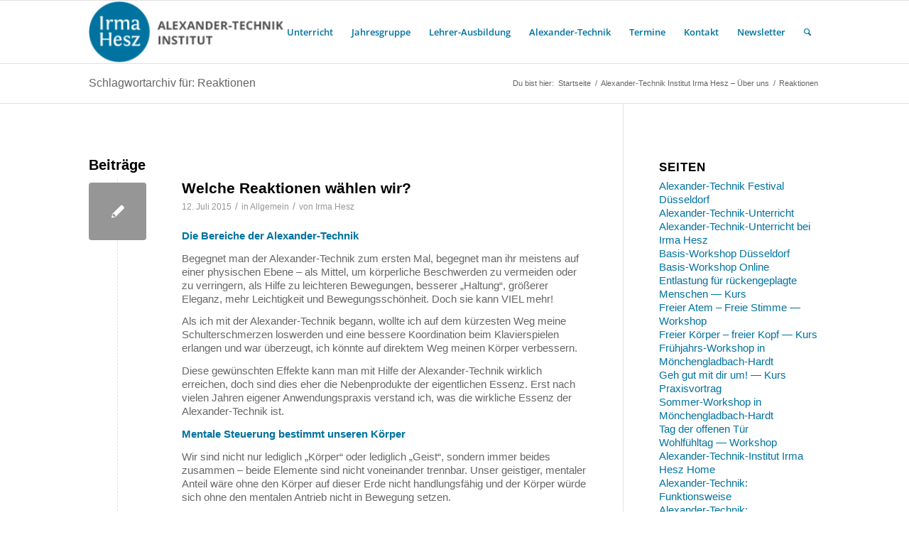

--- FILE ---
content_type: text/html; charset=UTF-8
request_url: https://alexander-technik.de/tag/reaktionen/
body_size: 11869
content:
<!DOCTYPE html>
<html lang="de" class="html_stretched responsive av-preloader-disabled  html_header_top html_logo_left html_main_nav_header html_menu_right html_slim html_header_sticky html_header_shrinking html_mobile_menu_phone html_header_searchicon html_content_align_center html_header_unstick_top_disabled html_header_stretch_disabled html_av-overlay-side html_av-overlay-side-classic html_av-submenu-noclone html_entry_id_1649 av-cookies-no-cookie-consent av-no-preview av-default-lightbox html_text_menu_active av-mobile-menu-switch-default">
<head>
<meta charset="UTF-8" />
<meta name="robots" content="noindex, follow" />


<!-- mobile setting -->
<meta name="viewport" content="width=device-width, initial-scale=1">

<!-- Scripts/CSS and wp_head hook -->
		<script type='text/javascript' id='bm-font-blocker-js-extra'>
            /* <![CDATA[ */
            var bmFontBlocker = {"root":"https:\/\/alexander-technik.de\/wp-json\/","replace_url":"alexander-technik.de\/wp-json\/bm\/gfonts\/google-font","block_gfonts":true};
            /* ]]> */
		</script>
		<script type='text/javascript' src='https://alexander-technik.de/wp-content/plugins/__bm-gfonts/assets/js/font-blocker.js' id='bm-font-blocker-js'></script>
		<title>Reaktionen &#8211; Alexandertechnik</title>
<meta name='robots' content='max-image-preview:large' />
<link rel="alternate" type="application/rss+xml" title="Alexandertechnik &raquo; Feed" href="https://alexander-technik.de/feed/" />
<link rel="alternate" type="application/rss+xml" title="Alexandertechnik &raquo; Kommentar-Feed" href="https://alexander-technik.de/comments/feed/" />
<link rel="alternate" type="application/rss+xml" title="Alexandertechnik &raquo; Reaktionen Schlagwort-Feed" href="https://alexander-technik.de/tag/reaktionen/feed/" />

<!-- google webfont font replacement -->

			<script type='text/javascript'>

				(function() {

					/*	check if webfonts are disabled by user setting via cookie - or user must opt in.	*/
					var html = document.getElementsByTagName('html')[0];
					var cookie_check = html.className.indexOf('av-cookies-needs-opt-in') >= 0 || html.className.indexOf('av-cookies-can-opt-out') >= 0;
					var allow_continue = true;
					var silent_accept_cookie = html.className.indexOf('av-cookies-user-silent-accept') >= 0;

					if( cookie_check && ! silent_accept_cookie )
					{
						if( ! document.cookie.match(/aviaCookieConsent/) || html.className.indexOf('av-cookies-session-refused') >= 0 )
						{
							allow_continue = false;
						}
						else
						{
							if( ! document.cookie.match(/aviaPrivacyRefuseCookiesHideBar/) )
							{
								allow_continue = false;
							}
							else if( ! document.cookie.match(/aviaPrivacyEssentialCookiesEnabled/) )
							{
								allow_continue = false;
							}
							else if( document.cookie.match(/aviaPrivacyGoogleWebfontsDisabled/) )
							{
								allow_continue = false;
							}
						}
					}

					if( allow_continue )
					{
						var f = document.createElement('link');

						f.type 	= 'text/css';
						f.rel 	= 'stylesheet';
						f.href 	= '//alexander-technik.de/wp-json/bm/gfonts/google-font/css?family=Open+Sans:400,600&display=auto';
						f.id 	= 'avia-google-webfont';

						document.getElementsByTagName('head')[0].appendChild(f);
					}
				})();

			</script>
			<script type="text/javascript">
window._wpemojiSettings = {"baseUrl":"https:\/\/s.w.org\/images\/core\/emoji\/14.0.0\/72x72\/","ext":".png","svgUrl":"https:\/\/s.w.org\/images\/core\/emoji\/14.0.0\/svg\/","svgExt":".svg","source":{"concatemoji":"https:\/\/alexander-technik.de\/wp-includes\/js\/wp-emoji-release.min.js?ver=9051806a01354c65dc8a7ec0d5b2d871"}};
/*! This file is auto-generated */
!function(e,a,t){var n,r,o,i=a.createElement("canvas"),p=i.getContext&&i.getContext("2d");function s(e,t){var a=String.fromCharCode,e=(p.clearRect(0,0,i.width,i.height),p.fillText(a.apply(this,e),0,0),i.toDataURL());return p.clearRect(0,0,i.width,i.height),p.fillText(a.apply(this,t),0,0),e===i.toDataURL()}function c(e){var t=a.createElement("script");t.src=e,t.defer=t.type="text/javascript",a.getElementsByTagName("head")[0].appendChild(t)}for(o=Array("flag","emoji"),t.supports={everything:!0,everythingExceptFlag:!0},r=0;r<o.length;r++)t.supports[o[r]]=function(e){if(p&&p.fillText)switch(p.textBaseline="top",p.font="600 32px Arial",e){case"flag":return s([127987,65039,8205,9895,65039],[127987,65039,8203,9895,65039])?!1:!s([55356,56826,55356,56819],[55356,56826,8203,55356,56819])&&!s([55356,57332,56128,56423,56128,56418,56128,56421,56128,56430,56128,56423,56128,56447],[55356,57332,8203,56128,56423,8203,56128,56418,8203,56128,56421,8203,56128,56430,8203,56128,56423,8203,56128,56447]);case"emoji":return!s([129777,127995,8205,129778,127999],[129777,127995,8203,129778,127999])}return!1}(o[r]),t.supports.everything=t.supports.everything&&t.supports[o[r]],"flag"!==o[r]&&(t.supports.everythingExceptFlag=t.supports.everythingExceptFlag&&t.supports[o[r]]);t.supports.everythingExceptFlag=t.supports.everythingExceptFlag&&!t.supports.flag,t.DOMReady=!1,t.readyCallback=function(){t.DOMReady=!0},t.supports.everything||(n=function(){t.readyCallback()},a.addEventListener?(a.addEventListener("DOMContentLoaded",n,!1),e.addEventListener("load",n,!1)):(e.attachEvent("onload",n),a.attachEvent("onreadystatechange",function(){"complete"===a.readyState&&t.readyCallback()})),(e=t.source||{}).concatemoji?c(e.concatemoji):e.wpemoji&&e.twemoji&&(c(e.twemoji),c(e.wpemoji)))}(window,document,window._wpemojiSettings);
</script>
<style type="text/css">
img.wp-smiley,
img.emoji {
	display: inline !important;
	border: none !important;
	box-shadow: none !important;
	height: 1em !important;
	width: 1em !important;
	margin: 0 0.07em !important;
	vertical-align: -0.1em !important;
	background: none !important;
	padding: 0 !important;
}
</style>
	<link rel='stylesheet' id='validate-engine-css-css' href='https://alexander-technik.de/wp-content/plugins/wysija-newsletters/css/validationEngine.jquery.css?ver=2.22' type='text/css' media='all' />
<link rel='stylesheet' id='wp-block-library-css' href='https://alexander-technik.de/wp-includes/css/dist/block-library/style.min.css?ver=9051806a01354c65dc8a7ec0d5b2d871' type='text/css' media='all' />
<style id='global-styles-inline-css' type='text/css'>
body{--wp--preset--color--black: #000000;--wp--preset--color--cyan-bluish-gray: #abb8c3;--wp--preset--color--white: #ffffff;--wp--preset--color--pale-pink: #f78da7;--wp--preset--color--vivid-red: #cf2e2e;--wp--preset--color--luminous-vivid-orange: #ff6900;--wp--preset--color--luminous-vivid-amber: #fcb900;--wp--preset--color--light-green-cyan: #7bdcb5;--wp--preset--color--vivid-green-cyan: #00d084;--wp--preset--color--pale-cyan-blue: #8ed1fc;--wp--preset--color--vivid-cyan-blue: #0693e3;--wp--preset--color--vivid-purple: #9b51e0;--wp--preset--color--metallic-red: #b02b2c;--wp--preset--color--maximum-yellow-red: #edae44;--wp--preset--color--yellow-sun: #eeee22;--wp--preset--color--palm-leaf: #83a846;--wp--preset--color--aero: #7bb0e7;--wp--preset--color--old-lavender: #745f7e;--wp--preset--color--steel-teal: #5f8789;--wp--preset--color--raspberry-pink: #d65799;--wp--preset--color--medium-turquoise: #4ecac2;--wp--preset--gradient--vivid-cyan-blue-to-vivid-purple: linear-gradient(135deg,rgba(6,147,227,1) 0%,rgb(155,81,224) 100%);--wp--preset--gradient--light-green-cyan-to-vivid-green-cyan: linear-gradient(135deg,rgb(122,220,180) 0%,rgb(0,208,130) 100%);--wp--preset--gradient--luminous-vivid-amber-to-luminous-vivid-orange: linear-gradient(135deg,rgba(252,185,0,1) 0%,rgba(255,105,0,1) 100%);--wp--preset--gradient--luminous-vivid-orange-to-vivid-red: linear-gradient(135deg,rgba(255,105,0,1) 0%,rgb(207,46,46) 100%);--wp--preset--gradient--very-light-gray-to-cyan-bluish-gray: linear-gradient(135deg,rgb(238,238,238) 0%,rgb(169,184,195) 100%);--wp--preset--gradient--cool-to-warm-spectrum: linear-gradient(135deg,rgb(74,234,220) 0%,rgb(151,120,209) 20%,rgb(207,42,186) 40%,rgb(238,44,130) 60%,rgb(251,105,98) 80%,rgb(254,248,76) 100%);--wp--preset--gradient--blush-light-purple: linear-gradient(135deg,rgb(255,206,236) 0%,rgb(152,150,240) 100%);--wp--preset--gradient--blush-bordeaux: linear-gradient(135deg,rgb(254,205,165) 0%,rgb(254,45,45) 50%,rgb(107,0,62) 100%);--wp--preset--gradient--luminous-dusk: linear-gradient(135deg,rgb(255,203,112) 0%,rgb(199,81,192) 50%,rgb(65,88,208) 100%);--wp--preset--gradient--pale-ocean: linear-gradient(135deg,rgb(255,245,203) 0%,rgb(182,227,212) 50%,rgb(51,167,181) 100%);--wp--preset--gradient--electric-grass: linear-gradient(135deg,rgb(202,248,128) 0%,rgb(113,206,126) 100%);--wp--preset--gradient--midnight: linear-gradient(135deg,rgb(2,3,129) 0%,rgb(40,116,252) 100%);--wp--preset--duotone--dark-grayscale: url('#wp-duotone-dark-grayscale');--wp--preset--duotone--grayscale: url('#wp-duotone-grayscale');--wp--preset--duotone--purple-yellow: url('#wp-duotone-purple-yellow');--wp--preset--duotone--blue-red: url('#wp-duotone-blue-red');--wp--preset--duotone--midnight: url('#wp-duotone-midnight');--wp--preset--duotone--magenta-yellow: url('#wp-duotone-magenta-yellow');--wp--preset--duotone--purple-green: url('#wp-duotone-purple-green');--wp--preset--duotone--blue-orange: url('#wp-duotone-blue-orange');--wp--preset--font-size--small: 1rem;--wp--preset--font-size--medium: 1.125rem;--wp--preset--font-size--large: 1.75rem;--wp--preset--font-size--x-large: clamp(1.75rem, 3vw, 2.25rem);--wp--preset--spacing--20: 0.44rem;--wp--preset--spacing--30: 0.67rem;--wp--preset--spacing--40: 1rem;--wp--preset--spacing--50: 1.5rem;--wp--preset--spacing--60: 2.25rem;--wp--preset--spacing--70: 3.38rem;--wp--preset--spacing--80: 5.06rem;}body { margin: 0;--wp--style--global--content-size: 800px;--wp--style--global--wide-size: 1130px; }.wp-site-blocks > .alignleft { float: left; margin-right: 2em; }.wp-site-blocks > .alignright { float: right; margin-left: 2em; }.wp-site-blocks > .aligncenter { justify-content: center; margin-left: auto; margin-right: auto; }:where(.is-layout-flex){gap: 0.5em;}body .is-layout-flow > .alignleft{float: left;margin-inline-start: 0;margin-inline-end: 2em;}body .is-layout-flow > .alignright{float: right;margin-inline-start: 2em;margin-inline-end: 0;}body .is-layout-flow > .aligncenter{margin-left: auto !important;margin-right: auto !important;}body .is-layout-constrained > .alignleft{float: left;margin-inline-start: 0;margin-inline-end: 2em;}body .is-layout-constrained > .alignright{float: right;margin-inline-start: 2em;margin-inline-end: 0;}body .is-layout-constrained > .aligncenter{margin-left: auto !important;margin-right: auto !important;}body .is-layout-constrained > :where(:not(.alignleft):not(.alignright):not(.alignfull)){max-width: var(--wp--style--global--content-size);margin-left: auto !important;margin-right: auto !important;}body .is-layout-constrained > .alignwide{max-width: var(--wp--style--global--wide-size);}body .is-layout-flex{display: flex;}body .is-layout-flex{flex-wrap: wrap;align-items: center;}body .is-layout-flex > *{margin: 0;}body{padding-top: 0px;padding-right: 0px;padding-bottom: 0px;padding-left: 0px;}a:where(:not(.wp-element-button)){text-decoration: underline;}.wp-element-button, .wp-block-button__link{background-color: #32373c;border-width: 0;color: #fff;font-family: inherit;font-size: inherit;line-height: inherit;padding: calc(0.667em + 2px) calc(1.333em + 2px);text-decoration: none;}.has-black-color{color: var(--wp--preset--color--black) !important;}.has-cyan-bluish-gray-color{color: var(--wp--preset--color--cyan-bluish-gray) !important;}.has-white-color{color: var(--wp--preset--color--white) !important;}.has-pale-pink-color{color: var(--wp--preset--color--pale-pink) !important;}.has-vivid-red-color{color: var(--wp--preset--color--vivid-red) !important;}.has-luminous-vivid-orange-color{color: var(--wp--preset--color--luminous-vivid-orange) !important;}.has-luminous-vivid-amber-color{color: var(--wp--preset--color--luminous-vivid-amber) !important;}.has-light-green-cyan-color{color: var(--wp--preset--color--light-green-cyan) !important;}.has-vivid-green-cyan-color{color: var(--wp--preset--color--vivid-green-cyan) !important;}.has-pale-cyan-blue-color{color: var(--wp--preset--color--pale-cyan-blue) !important;}.has-vivid-cyan-blue-color{color: var(--wp--preset--color--vivid-cyan-blue) !important;}.has-vivid-purple-color{color: var(--wp--preset--color--vivid-purple) !important;}.has-metallic-red-color{color: var(--wp--preset--color--metallic-red) !important;}.has-maximum-yellow-red-color{color: var(--wp--preset--color--maximum-yellow-red) !important;}.has-yellow-sun-color{color: var(--wp--preset--color--yellow-sun) !important;}.has-palm-leaf-color{color: var(--wp--preset--color--palm-leaf) !important;}.has-aero-color{color: var(--wp--preset--color--aero) !important;}.has-old-lavender-color{color: var(--wp--preset--color--old-lavender) !important;}.has-steel-teal-color{color: var(--wp--preset--color--steel-teal) !important;}.has-raspberry-pink-color{color: var(--wp--preset--color--raspberry-pink) !important;}.has-medium-turquoise-color{color: var(--wp--preset--color--medium-turquoise) !important;}.has-black-background-color{background-color: var(--wp--preset--color--black) !important;}.has-cyan-bluish-gray-background-color{background-color: var(--wp--preset--color--cyan-bluish-gray) !important;}.has-white-background-color{background-color: var(--wp--preset--color--white) !important;}.has-pale-pink-background-color{background-color: var(--wp--preset--color--pale-pink) !important;}.has-vivid-red-background-color{background-color: var(--wp--preset--color--vivid-red) !important;}.has-luminous-vivid-orange-background-color{background-color: var(--wp--preset--color--luminous-vivid-orange) !important;}.has-luminous-vivid-amber-background-color{background-color: var(--wp--preset--color--luminous-vivid-amber) !important;}.has-light-green-cyan-background-color{background-color: var(--wp--preset--color--light-green-cyan) !important;}.has-vivid-green-cyan-background-color{background-color: var(--wp--preset--color--vivid-green-cyan) !important;}.has-pale-cyan-blue-background-color{background-color: var(--wp--preset--color--pale-cyan-blue) !important;}.has-vivid-cyan-blue-background-color{background-color: var(--wp--preset--color--vivid-cyan-blue) !important;}.has-vivid-purple-background-color{background-color: var(--wp--preset--color--vivid-purple) !important;}.has-metallic-red-background-color{background-color: var(--wp--preset--color--metallic-red) !important;}.has-maximum-yellow-red-background-color{background-color: var(--wp--preset--color--maximum-yellow-red) !important;}.has-yellow-sun-background-color{background-color: var(--wp--preset--color--yellow-sun) !important;}.has-palm-leaf-background-color{background-color: var(--wp--preset--color--palm-leaf) !important;}.has-aero-background-color{background-color: var(--wp--preset--color--aero) !important;}.has-old-lavender-background-color{background-color: var(--wp--preset--color--old-lavender) !important;}.has-steel-teal-background-color{background-color: var(--wp--preset--color--steel-teal) !important;}.has-raspberry-pink-background-color{background-color: var(--wp--preset--color--raspberry-pink) !important;}.has-medium-turquoise-background-color{background-color: var(--wp--preset--color--medium-turquoise) !important;}.has-black-border-color{border-color: var(--wp--preset--color--black) !important;}.has-cyan-bluish-gray-border-color{border-color: var(--wp--preset--color--cyan-bluish-gray) !important;}.has-white-border-color{border-color: var(--wp--preset--color--white) !important;}.has-pale-pink-border-color{border-color: var(--wp--preset--color--pale-pink) !important;}.has-vivid-red-border-color{border-color: var(--wp--preset--color--vivid-red) !important;}.has-luminous-vivid-orange-border-color{border-color: var(--wp--preset--color--luminous-vivid-orange) !important;}.has-luminous-vivid-amber-border-color{border-color: var(--wp--preset--color--luminous-vivid-amber) !important;}.has-light-green-cyan-border-color{border-color: var(--wp--preset--color--light-green-cyan) !important;}.has-vivid-green-cyan-border-color{border-color: var(--wp--preset--color--vivid-green-cyan) !important;}.has-pale-cyan-blue-border-color{border-color: var(--wp--preset--color--pale-cyan-blue) !important;}.has-vivid-cyan-blue-border-color{border-color: var(--wp--preset--color--vivid-cyan-blue) !important;}.has-vivid-purple-border-color{border-color: var(--wp--preset--color--vivid-purple) !important;}.has-metallic-red-border-color{border-color: var(--wp--preset--color--metallic-red) !important;}.has-maximum-yellow-red-border-color{border-color: var(--wp--preset--color--maximum-yellow-red) !important;}.has-yellow-sun-border-color{border-color: var(--wp--preset--color--yellow-sun) !important;}.has-palm-leaf-border-color{border-color: var(--wp--preset--color--palm-leaf) !important;}.has-aero-border-color{border-color: var(--wp--preset--color--aero) !important;}.has-old-lavender-border-color{border-color: var(--wp--preset--color--old-lavender) !important;}.has-steel-teal-border-color{border-color: var(--wp--preset--color--steel-teal) !important;}.has-raspberry-pink-border-color{border-color: var(--wp--preset--color--raspberry-pink) !important;}.has-medium-turquoise-border-color{border-color: var(--wp--preset--color--medium-turquoise) !important;}.has-vivid-cyan-blue-to-vivid-purple-gradient-background{background: var(--wp--preset--gradient--vivid-cyan-blue-to-vivid-purple) !important;}.has-light-green-cyan-to-vivid-green-cyan-gradient-background{background: var(--wp--preset--gradient--light-green-cyan-to-vivid-green-cyan) !important;}.has-luminous-vivid-amber-to-luminous-vivid-orange-gradient-background{background: var(--wp--preset--gradient--luminous-vivid-amber-to-luminous-vivid-orange) !important;}.has-luminous-vivid-orange-to-vivid-red-gradient-background{background: var(--wp--preset--gradient--luminous-vivid-orange-to-vivid-red) !important;}.has-very-light-gray-to-cyan-bluish-gray-gradient-background{background: var(--wp--preset--gradient--very-light-gray-to-cyan-bluish-gray) !important;}.has-cool-to-warm-spectrum-gradient-background{background: var(--wp--preset--gradient--cool-to-warm-spectrum) !important;}.has-blush-light-purple-gradient-background{background: var(--wp--preset--gradient--blush-light-purple) !important;}.has-blush-bordeaux-gradient-background{background: var(--wp--preset--gradient--blush-bordeaux) !important;}.has-luminous-dusk-gradient-background{background: var(--wp--preset--gradient--luminous-dusk) !important;}.has-pale-ocean-gradient-background{background: var(--wp--preset--gradient--pale-ocean) !important;}.has-electric-grass-gradient-background{background: var(--wp--preset--gradient--electric-grass) !important;}.has-midnight-gradient-background{background: var(--wp--preset--gradient--midnight) !important;}.has-small-font-size{font-size: var(--wp--preset--font-size--small) !important;}.has-medium-font-size{font-size: var(--wp--preset--font-size--medium) !important;}.has-large-font-size{font-size: var(--wp--preset--font-size--large) !important;}.has-x-large-font-size{font-size: var(--wp--preset--font-size--x-large) !important;}
.wp-block-navigation a:where(:not(.wp-element-button)){color: inherit;}
:where(.wp-block-columns.is-layout-flex){gap: 2em;}
.wp-block-pullquote{font-size: 1.5em;line-height: 1.6;}
</style>
<link rel='stylesheet' id='avia-merged-styles-css' href='https://alexander-technik.de/wp-content/uploads/dynamic_avia/avia-merged-styles-aa79c9063bb7f04a73c0206a87a48400---637bccd05257b.css' type='text/css' media='all' />
<script type='text/javascript' src='https://alexander-technik.de/wp-includes/js/jquery/jquery.min.js?ver=3.6.1' id='jquery-core-js'></script>
<script type='text/javascript' src='https://alexander-technik.de/wp-includes/js/jquery/jquery-migrate.min.js?ver=3.3.2' id='jquery-migrate-js'></script>
<link rel="https://api.w.org/" href="https://alexander-technik.de/wp-json/" /><link rel="alternate" type="application/json" href="https://alexander-technik.de/wp-json/wp/v2/tags/139" /><link rel="EditURI" type="application/rsd+xml" title="RSD" href="https://alexander-technik.de/xmlrpc.php?rsd" />
<link rel="wlwmanifest" type="application/wlwmanifest+xml" href="https://alexander-technik.de/wp-includes/wlwmanifest.xml" />

<link rel="profile" href="http://gmpg.org/xfn/11" />
<link rel="alternate" type="application/rss+xml" title="Alexandertechnik RSS2 Feed" href="https://alexander-technik.de/feed/" />
<link rel="pingback" href="https://alexander-technik.de/xmlrpc.php" />
<!--[if lt IE 9]><script src="https://alexander-technik.de/wp-content/themes/enfold/js/html5shiv.js"></script><![endif]-->


<!-- To speed up the rendering and to display the site as fast as possible to the user we include some styles and scripts for above the fold content inline -->
<script type="text/javascript">"use strict";var avia_is_mobile=!1;/Android|webOS|iPhone|iPad|iPod|BlackBerry|IEMobile|Opera Mini/i.test(navigator.userAgent)&&"ontouchstart"in document.documentElement?(avia_is_mobile=!0,document.documentElement.className+=" avia_mobile "):document.documentElement.className+=" avia_desktop ",document.documentElement.className+=" js_active ",function(){var e=["-webkit-","-moz-","-ms-",""],t="",n=!1,o=!1;for(var a in e)e[a]+"transform"in document.documentElement.style&&(n=!0,t=e[a]+"transform"),e[a]+"perspective"in document.documentElement.style&&(o=!0);n&&(document.documentElement.className+=" avia_transform "),o&&(document.documentElement.className+=" avia_transform3d "),"function"==typeof document.getElementsByClassName&&"function"==typeof document.documentElement.getBoundingClientRect&&0==avia_is_mobile&&t&&window.innerHeight>0&&setTimeout(function(){var e=0,n={},o=0,a=document.getElementsByClassName("av-parallax"),m=window.pageYOffset||document.documentElement.scrollTop;for(e=0;e<a.length;e++)a[e].style.top="0px",n=a[e].getBoundingClientRect(),o=Math.ceil(.3*(window.innerHeight+m-n.top)),a[e].style[t]="translate(0px, "+o+"px)",a[e].style.top="auto",a[e].className+=" enabled-parallax "},50)}();</script><style type='text/css'>
@font-face {font-family: 'entypo-fontello'; font-weight: normal; font-style: normal; font-display: auto;
src: url('https://alexander-technik.de/wp-content/themes/enfold/config-templatebuilder/avia-template-builder/assets/fonts/entypo-fontello.woff2') format('woff2'),
url('https://alexander-technik.de/wp-content/themes/enfold/config-templatebuilder/avia-template-builder/assets/fonts/entypo-fontello.woff') format('woff'),
url('https://alexander-technik.de/wp-content/themes/enfold/config-templatebuilder/avia-template-builder/assets/fonts/entypo-fontello.ttf') format('truetype'),
url('https://alexander-technik.de/wp-content/themes/enfold/config-templatebuilder/avia-template-builder/assets/fonts/entypo-fontello.svg#entypo-fontello') format('svg'),
url('https://alexander-technik.de/wp-content/themes/enfold/config-templatebuilder/avia-template-builder/assets/fonts/entypo-fontello.eot'),
url('https://alexander-technik.de/wp-content/themes/enfold/config-templatebuilder/avia-template-builder/assets/fonts/entypo-fontello.eot?#iefix') format('embedded-opentype');
} #top .avia-font-entypo-fontello, body .avia-font-entypo-fontello, html body [data-av_iconfont='entypo-fontello']:before{ font-family: 'entypo-fontello'; }
</style>

<!--
Debugging Info for Theme support: 

Theme: Enfold
Version: 5.2.1
Installed: enfold
AviaFramework Version: 5.2
AviaBuilder Version: 5.2
aviaElementManager Version: 1.0.1
ML:256-PU:39-PLA:12
WP:6.1.9
Compress: CSS:all theme files - JS:all theme files
Updates: disabled
PLAu:11
-->
</head>

<body id="top" class="archive tag tag-reaktionen tag-139 stretched rtl_columns av-curtain-numeric helvetica neue-websave helvetica_neue  avia-responsive-images-support" itemscope="itemscope" itemtype="https://schema.org/WebPage" >

	<svg xmlns="http://www.w3.org/2000/svg" viewBox="0 0 0 0" width="0" height="0" focusable="false" role="none" style="visibility: hidden; position: absolute; left: -9999px; overflow: hidden;" ><defs><filter id="wp-duotone-dark-grayscale"><feColorMatrix color-interpolation-filters="sRGB" type="matrix" values=" .299 .587 .114 0 0 .299 .587 .114 0 0 .299 .587 .114 0 0 .299 .587 .114 0 0 " /><feComponentTransfer color-interpolation-filters="sRGB" ><feFuncR type="table" tableValues="0 0.49803921568627" /><feFuncG type="table" tableValues="0 0.49803921568627" /><feFuncB type="table" tableValues="0 0.49803921568627" /><feFuncA type="table" tableValues="1 1" /></feComponentTransfer><feComposite in2="SourceGraphic" operator="in" /></filter></defs></svg><svg xmlns="http://www.w3.org/2000/svg" viewBox="0 0 0 0" width="0" height="0" focusable="false" role="none" style="visibility: hidden; position: absolute; left: -9999px; overflow: hidden;" ><defs><filter id="wp-duotone-grayscale"><feColorMatrix color-interpolation-filters="sRGB" type="matrix" values=" .299 .587 .114 0 0 .299 .587 .114 0 0 .299 .587 .114 0 0 .299 .587 .114 0 0 " /><feComponentTransfer color-interpolation-filters="sRGB" ><feFuncR type="table" tableValues="0 1" /><feFuncG type="table" tableValues="0 1" /><feFuncB type="table" tableValues="0 1" /><feFuncA type="table" tableValues="1 1" /></feComponentTransfer><feComposite in2="SourceGraphic" operator="in" /></filter></defs></svg><svg xmlns="http://www.w3.org/2000/svg" viewBox="0 0 0 0" width="0" height="0" focusable="false" role="none" style="visibility: hidden; position: absolute; left: -9999px; overflow: hidden;" ><defs><filter id="wp-duotone-purple-yellow"><feColorMatrix color-interpolation-filters="sRGB" type="matrix" values=" .299 .587 .114 0 0 .299 .587 .114 0 0 .299 .587 .114 0 0 .299 .587 .114 0 0 " /><feComponentTransfer color-interpolation-filters="sRGB" ><feFuncR type="table" tableValues="0.54901960784314 0.98823529411765" /><feFuncG type="table" tableValues="0 1" /><feFuncB type="table" tableValues="0.71764705882353 0.25490196078431" /><feFuncA type="table" tableValues="1 1" /></feComponentTransfer><feComposite in2="SourceGraphic" operator="in" /></filter></defs></svg><svg xmlns="http://www.w3.org/2000/svg" viewBox="0 0 0 0" width="0" height="0" focusable="false" role="none" style="visibility: hidden; position: absolute; left: -9999px; overflow: hidden;" ><defs><filter id="wp-duotone-blue-red"><feColorMatrix color-interpolation-filters="sRGB" type="matrix" values=" .299 .587 .114 0 0 .299 .587 .114 0 0 .299 .587 .114 0 0 .299 .587 .114 0 0 " /><feComponentTransfer color-interpolation-filters="sRGB" ><feFuncR type="table" tableValues="0 1" /><feFuncG type="table" tableValues="0 0.27843137254902" /><feFuncB type="table" tableValues="0.5921568627451 0.27843137254902" /><feFuncA type="table" tableValues="1 1" /></feComponentTransfer><feComposite in2="SourceGraphic" operator="in" /></filter></defs></svg><svg xmlns="http://www.w3.org/2000/svg" viewBox="0 0 0 0" width="0" height="0" focusable="false" role="none" style="visibility: hidden; position: absolute; left: -9999px; overflow: hidden;" ><defs><filter id="wp-duotone-midnight"><feColorMatrix color-interpolation-filters="sRGB" type="matrix" values=" .299 .587 .114 0 0 .299 .587 .114 0 0 .299 .587 .114 0 0 .299 .587 .114 0 0 " /><feComponentTransfer color-interpolation-filters="sRGB" ><feFuncR type="table" tableValues="0 0" /><feFuncG type="table" tableValues="0 0.64705882352941" /><feFuncB type="table" tableValues="0 1" /><feFuncA type="table" tableValues="1 1" /></feComponentTransfer><feComposite in2="SourceGraphic" operator="in" /></filter></defs></svg><svg xmlns="http://www.w3.org/2000/svg" viewBox="0 0 0 0" width="0" height="0" focusable="false" role="none" style="visibility: hidden; position: absolute; left: -9999px; overflow: hidden;" ><defs><filter id="wp-duotone-magenta-yellow"><feColorMatrix color-interpolation-filters="sRGB" type="matrix" values=" .299 .587 .114 0 0 .299 .587 .114 0 0 .299 .587 .114 0 0 .299 .587 .114 0 0 " /><feComponentTransfer color-interpolation-filters="sRGB" ><feFuncR type="table" tableValues="0.78039215686275 1" /><feFuncG type="table" tableValues="0 0.94901960784314" /><feFuncB type="table" tableValues="0.35294117647059 0.47058823529412" /><feFuncA type="table" tableValues="1 1" /></feComponentTransfer><feComposite in2="SourceGraphic" operator="in" /></filter></defs></svg><svg xmlns="http://www.w3.org/2000/svg" viewBox="0 0 0 0" width="0" height="0" focusable="false" role="none" style="visibility: hidden; position: absolute; left: -9999px; overflow: hidden;" ><defs><filter id="wp-duotone-purple-green"><feColorMatrix color-interpolation-filters="sRGB" type="matrix" values=" .299 .587 .114 0 0 .299 .587 .114 0 0 .299 .587 .114 0 0 .299 .587 .114 0 0 " /><feComponentTransfer color-interpolation-filters="sRGB" ><feFuncR type="table" tableValues="0.65098039215686 0.40392156862745" /><feFuncG type="table" tableValues="0 1" /><feFuncB type="table" tableValues="0.44705882352941 0.4" /><feFuncA type="table" tableValues="1 1" /></feComponentTransfer><feComposite in2="SourceGraphic" operator="in" /></filter></defs></svg><svg xmlns="http://www.w3.org/2000/svg" viewBox="0 0 0 0" width="0" height="0" focusable="false" role="none" style="visibility: hidden; position: absolute; left: -9999px; overflow: hidden;" ><defs><filter id="wp-duotone-blue-orange"><feColorMatrix color-interpolation-filters="sRGB" type="matrix" values=" .299 .587 .114 0 0 .299 .587 .114 0 0 .299 .587 .114 0 0 .299 .587 .114 0 0 " /><feComponentTransfer color-interpolation-filters="sRGB" ><feFuncR type="table" tableValues="0.098039215686275 1" /><feFuncG type="table" tableValues="0 0.66274509803922" /><feFuncB type="table" tableValues="0.84705882352941 0.41960784313725" /><feFuncA type="table" tableValues="1 1" /></feComponentTransfer><feComposite in2="SourceGraphic" operator="in" /></filter></defs></svg>
	<div id='wrap_all'>

	
<header id='header' class='all_colors header_color light_bg_color  av_header_top av_logo_left av_main_nav_header av_menu_right av_slim av_header_sticky av_header_shrinking av_header_stretch_disabled av_mobile_menu_phone av_header_searchicon av_header_unstick_top_disabled av_bottom_nav_disabled  av_header_border_disabled'  role="banner" itemscope="itemscope" itemtype="https://schema.org/WPHeader" >

		<div  id='header_main' class='container_wrap container_wrap_logo'>

        <div class='container av-logo-container'><div class='inner-container'><span class='logo avia-standard-logo'><a href='https://alexander-technik.de/' class=''><img src="https://alexander-technik.de/wp-content/uploads/2015/02/Logo-Alexander-Technik-Institut-Irma-Hesz-300x96.png" height="100" width="300" alt='Alexandertechnik' title='' /></a></span><nav class='main_menu' data-selectname='Wähle eine Seite'  role="navigation" itemscope="itemscope" itemtype="https://schema.org/SiteNavigationElement" ><div class="avia-menu av-main-nav-wrap"><ul role="menu" class="menu av-main-nav" id="avia-menu"><li role="menuitem" id="menu-item-777" class="menu-item menu-item-type-post_type menu-item-object-page menu-item-has-children menu-item-top-level menu-item-top-level-1"><a href="https://alexander-technik.de/alexander-technik-unterricht/" itemprop="url" tabindex="0"><span class="avia-bullet"></span><span class="avia-menu-text">Unterricht</span><span class="avia-menu-fx"><span class="avia-arrow-wrap"><span class="avia-arrow"></span></span></span></a>


<ul class="sub-menu">
	<li role="menuitem" id="menu-item-352" class="menu-item menu-item-type-post_type menu-item-object-page"><a href="https://alexander-technik.de/alexander-technik-unterricht/alexander-technik-unterricht-irma-hesz/" itemprop="url" tabindex="0"><span class="avia-bullet"></span><span class="avia-menu-text">Einzelstunden</span></a></li>
	<li role="menuitem" id="menu-item-2263" class="menu-item menu-item-type-post_type menu-item-object-page"><a href="https://alexander-technik.de/alexander-technik-unterricht/basis-workshop-duesseldorf/" itemprop="url" tabindex="0"><span class="avia-bullet"></span><span class="avia-menu-text">Basis-Workshop Düsseldorf</span></a></li>
	<li role="menuitem" id="menu-item-4110" class="menu-item menu-item-type-post_type menu-item-object-page"><a href="https://alexander-technik.de/alexander-technik-unterricht/workshop-alexander-technik-und-stimme/" itemprop="url" tabindex="0"><span class="avia-bullet"></span><span class="avia-menu-text">Freier Atem – Freie Stimme — Workshop</span></a></li>
	<li role="menuitem" id="menu-item-4186" class="menu-item menu-item-type-post_type menu-item-object-page"><a href="https://alexander-technik.de/alexander-technik-unterricht/fruehjahrsworkshop-in-moenchengladbach/" itemprop="url" tabindex="0"><span class="avia-bullet"></span><span class="avia-menu-text">Frühjahrs-Workshop in Mönchengladbach-Hardt</span></a></li>
	<li role="menuitem" id="menu-item-2126" class="menu-item menu-item-type-post_type menu-item-object-page"><a href="https://alexander-technik.de/alexander-technik-unterricht/sommerworkshop-in-moenchengladbach/" itemprop="url" tabindex="0"><span class="avia-bullet"></span><span class="avia-menu-text">Sommer-Workshop in Mönchengladbach-Hardt</span></a></li>
	<li role="menuitem" id="menu-item-453" class="menu-item menu-item-type-post_type menu-item-object-page"><a href="https://alexander-technik.de/alexander-technik-unterricht/lehrer-finden/" itemprop="url" tabindex="0"><span class="avia-bullet"></span><span class="avia-menu-text">Lehrer finden</span></a></li>
</ul>
</li>
<li role="menuitem" id="menu-item-138" class="menu-item menu-item-type-post_type menu-item-object-page menu-item-mega-parent  menu-item-top-level menu-item-top-level-2"><a href="https://alexander-technik.de/alexander-technik-unterricht/jahresgruppe/" itemprop="url" tabindex="0"><span class="avia-bullet"></span><span class="avia-menu-text">Jahresgruppe</span><span class="avia-menu-fx"><span class="avia-arrow-wrap"><span class="avia-arrow"></span></span></span></a></li>
<li role="menuitem" id="menu-item-139" class="menu-item menu-item-type-post_type menu-item-object-page menu-item-top-level menu-item-top-level-3"><a href="https://alexander-technik.de/ausbildung-zum-lehrer-fuer-alexander-technik/" itemprop="url" tabindex="0"><span class="avia-bullet"></span><span class="avia-menu-text">Lehrer-Ausbildung</span><span class="avia-menu-fx"><span class="avia-arrow-wrap"><span class="avia-arrow"></span></span></span></a></li>
<li role="menuitem" id="menu-item-345" class="menu-item menu-item-type-post_type menu-item-object-page menu-item-has-children menu-item-top-level menu-item-top-level-4"><a href="https://alexander-technik.de/alexander-technik-funktionsweise-und-anwendungsgebiete/" itemprop="url" tabindex="0"><span class="avia-bullet"></span><span class="avia-menu-text">Alexander-Technik</span><span class="avia-menu-fx"><span class="avia-arrow-wrap"><span class="avia-arrow"></span></span></span></a>


<ul class="sub-menu">
	<li role="menuitem" id="menu-item-342" class="menu-item menu-item-type-post_type menu-item-object-page"><a href="https://alexander-technik.de/alexander-technik-funktionsweise-und-anwendungsgebiete/alexander-technik-funktionsweise/" itemprop="url" tabindex="0"><span class="avia-bullet"></span><span class="avia-menu-text">Funktionsweise</span></a></li>
	<li role="menuitem" id="menu-item-350" class="menu-item menu-item-type-post_type menu-item-object-page"><a href="https://alexander-technik.de/alexander-technik-funktionsweise-und-anwendungsgebiete/buero-und-arbeitsalltag/" itemprop="url" tabindex="0"><span class="avia-bullet"></span><span class="avia-menu-text">Büroarbeit</span></a></li>
	<li role="menuitem" id="menu-item-351" class="menu-item menu-item-type-post_type menu-item-object-page"><a href="https://alexander-technik.de/alexander-technik-funktionsweise-und-anwendungsgebiete/stress-lebensfreude/" itemprop="url" tabindex="0"><span class="avia-bullet"></span><span class="avia-menu-text">Stressreduktion</span></a></li>
	<li role="menuitem" id="menu-item-349" class="menu-item menu-item-type-post_type menu-item-object-page"><a href="https://alexander-technik.de/alexander-technik-funktionsweise-und-anwendungsgebiete/ohne-gelenk-und-rueckenschmerzen/" itemprop="url" tabindex="0"><span class="avia-bullet"></span><span class="avia-menu-text">Rücken- und Gelenkschmerzen</span></a></li>
	<li role="menuitem" id="menu-item-348" class="menu-item menu-item-type-post_type menu-item-object-page"><a href="https://alexander-technik.de/alexander-technik-funktionsweise-und-anwendungsgebiete/musiker-saenger-taenzer/" itemprop="url" tabindex="0"><span class="avia-bullet"></span><span class="avia-menu-text">Musiker, Sänger, Tänzer</span></a></li>
	<li role="menuitem" id="menu-item-565" class="menu-item menu-item-type-post_type menu-item-object-page"><a href="https://alexander-technik.de/alexander-technik-funktionsweise-und-anwendungsgebiete/sport-und-alexander-technik/" itemprop="url" tabindex="0"><span class="avia-bullet"></span><span class="avia-menu-text">Sport</span></a></li>
	<li role="menuitem" id="menu-item-560" class="menu-item menu-item-type-post_type menu-item-object-page"><a href="https://alexander-technik.de/alexander-technik-funktionsweise-und-anwendungsgebiete/alexander-technik-im-alltag/" itemprop="url" tabindex="0"><span class="avia-bullet"></span><span class="avia-menu-text">Alltagsbewegungen</span></a></li>
	<li role="menuitem" id="menu-item-346" class="menu-item menu-item-type-post_type menu-item-object-page"><a href="https://alexander-technik.de/alexander-technik-funktionsweise-und-anwendungsgebiete/sitzen-und-stehen/" itemprop="url" tabindex="0"><span class="avia-bullet"></span><span class="avia-menu-text">Sitzen und Stehen</span></a></li>
	<li role="menuitem" id="menu-item-347" class="menu-item menu-item-type-post_type menu-item-object-page"><a href="https://alexander-technik.de/alexander-technik-funktionsweise-und-anwendungsgebiete/erfolgreich-praesentieren/" itemprop="url" tabindex="0"><span class="avia-bullet"></span><span class="avia-menu-text">Sprechen und Präsentieren</span></a></li>
</ul>
</li>
<li role="menuitem" id="menu-item-576" class="menu-item menu-item-type-post_type menu-item-object-page menu-item-top-level menu-item-top-level-5"><a href="https://alexander-technik.de/termine-institut-fuer-alexander-technik-irma-hesz/" itemprop="url" tabindex="0"><span class="avia-bullet"></span><span class="avia-menu-text">Termine</span><span class="avia-menu-fx"><span class="avia-arrow-wrap"><span class="avia-arrow"></span></span></span></a></li>
<li role="menuitem" id="menu-item-343" class="menu-item menu-item-type-post_type menu-item-object-page menu-item-has-children menu-item-top-level menu-item-top-level-6"><a href="https://alexander-technik.de/kontakt-alexander-technik-insitut-irma-hesz/" itemprop="url" tabindex="0"><span class="avia-bullet"></span><span class="avia-menu-text">Kontakt</span><span class="avia-menu-fx"><span class="avia-arrow-wrap"><span class="avia-arrow"></span></span></span></a>


<ul class="sub-menu">
	<li role="menuitem" id="menu-item-1907" class="menu-item menu-item-type-post_type menu-item-object-page"><a href="https://alexander-technik.de/alexander-technik-institut-ueber-uns/das-team/" itemprop="url" tabindex="0"><span class="avia-bullet"></span><span class="avia-menu-text">Team</span></a></li>
</ul>
</li>
<li role="menuitem" id="menu-item-3887" class="menu-item menu-item-type-post_type menu-item-object-page menu-item-top-level menu-item-top-level-7"><a href="https://alexander-technik.de/newsletter-info/" itemprop="url" tabindex="0"><span class="avia-bullet"></span><span class="avia-menu-text">Newsletter</span><span class="avia-menu-fx"><span class="avia-arrow-wrap"><span class="avia-arrow"></span></span></span></a></li>
<li id="menu-item-search" class="noMobile menu-item menu-item-search-dropdown menu-item-avia-special" role="menuitem"><a aria-label="Suche" href="?s=" rel="nofollow" data-avia-search-tooltip="

&lt;form role=&quot;search&quot; action=&quot;https://alexander-technik.de/&quot; id=&quot;searchform&quot; method=&quot;get&quot; class=&quot;&quot;&gt;
	&lt;div&gt;
		&lt;input type=&quot;submit&quot; value=&quot;&quot; id=&quot;searchsubmit&quot; class=&quot;button avia-font-entypo-fontello&quot; /&gt;
		&lt;input type=&quot;text&quot; id=&quot;s&quot; name=&quot;s&quot; value=&quot;&quot; placeholder=&#039;Suche&#039; /&gt;
			&lt;/div&gt;
&lt;/form&gt;
" aria-hidden='false' data-av_icon='' data-av_iconfont='entypo-fontello'><span class="avia_hidden_link_text">Suche</span></a></li><li class="av-burger-menu-main menu-item-avia-special ">
	        			<a href="#" aria-label="Menü" aria-hidden="false">
							<span class="av-hamburger av-hamburger--spin av-js-hamburger">
								<span class="av-hamburger-box">
						          <span class="av-hamburger-inner"></span>
						          <strong>Menü</strong>
								</span>
							</span>
							<span class="avia_hidden_link_text">Menü</span>
						</a>
	        		   </li></ul></div></nav></div> </div> 
		<!-- end container_wrap-->
		</div>
		<div class='header_bg'></div>

<!-- end header -->
</header>

	<div id='main' class='all_colors' data-scroll-offset='88'>

	<div class='stretch_full container_wrap alternate_color light_bg_color title_container'><div class='container'><h1 class='main-title entry-title '><a href='https://alexander-technik.de/tag/reaktionen/' rel='bookmark' title='Permanenter Link zu: Schlagwortarchiv für: Reaktionen'  itemprop="headline" >Schlagwortarchiv für: Reaktionen</a></h1><div class="breadcrumb breadcrumbs avia-breadcrumbs"><div class="breadcrumb-trail" ><span class="trail-before"><span class="breadcrumb-title">Du bist hier:</span></span> <span  itemscope="itemscope" itemtype="https://schema.org/BreadcrumbList" ><span  itemscope="itemscope" itemtype="https://schema.org/ListItem" itemprop="itemListElement" ><a itemprop="url" href="https://alexander-technik.de" title="Alexandertechnik" rel="home" class="trail-begin"><span itemprop="name">Startseite</span></a><span itemprop="position" class="hidden">1</span></span></span> <span class="sep">/</span> <span  itemscope="itemscope" itemtype="https://schema.org/BreadcrumbList" ><span  itemscope="itemscope" itemtype="https://schema.org/ListItem" itemprop="itemListElement" ><a itemprop="url" href="https://alexander-technik.de/alexander-technik-institut-ueber-uns/" title="Alexander-Technik Institut Irma Hesz &#8211; Über uns"><span itemprop="name">Alexander-Technik Institut Irma Hesz &#8211; Über uns</span></a><span itemprop="position" class="hidden">2</span></span></span> <span class="sep">/</span> <span class="trail-end">Reaktionen</span></div></div></div></div>
        <div class='container_wrap container_wrap_first main_color sidebar_right'>

            <div class='container template-blog '>

                <main class='content av-content-small alpha units'  role="main" itemprop="mainContentOfPage" itemscope="itemscope" itemtype="https://schema.org/Blog" >

                    <div class="category-term-description">
                                            </div>

                    <h3 class='post-title tag-page-post-type-title '>Beiträge</h3><article class="post-entry post-entry-type-standard post-entry-1649 post-loop-1 post-parity-odd post-entry-last single-small  post-1649 post type-post status-publish format-standard hentry category-allgemein tag-freiheit tag-mentale-steuerung tag-reaktionen tag-reize tag-stimuli tag-wahlfreiheit"  itemscope="itemscope" itemtype="https://schema.org/BlogPosting" ><div class="blog-meta"><a href='https://alexander-technik.de/welche-reaktionen-waehlen-wir/' class='small-preview'  title="Welche Reaktionen wählen wir?"   itemprop="image" itemscope="itemscope" itemtype="https://schema.org/ImageObject" ><span class="iconfont" aria-hidden='true' data-av_icon='' data-av_iconfont='entypo-fontello'></span></a></div><div class='entry-content-wrapper clearfix standard-content'><header class="entry-content-header"><h2 class='post-title entry-title '  itemprop="headline" ><a href="https://alexander-technik.de/welche-reaktionen-waehlen-wir/" rel="bookmark" title="Permanenter Link zu: Welche Reaktionen wählen wir?">Welche Reaktionen wählen wir?<span class="post-format-icon minor-meta"></span></a></h2><span class="post-meta-infos"><time class="date-container minor-meta updated"  itemprop="datePublished" datetime="2015-07-12T09:48:20+02:00" >12. Juli 2015</time><span class="text-sep">/</span><span class="blog-categories minor-meta">in <a href="https://alexander-technik.de/category/allgemein/" rel="tag">Allgemein</a></span><span class="text-sep">/</span><span class="blog-author minor-meta">von <span class="entry-author-link"  itemprop="author" ><span class="author"><span class="fn"><a href="https://alexander-technik.de/author/irma-hesz/" title="Beiträge von Irma Hesz" rel="author">Irma Hesz</a></span></span></span></span></span></header><div class="entry-content"  itemprop="text" ><p><strong>Die Bereiche der Alexander-Technik</strong></p>
<p>Begegnet man der Alexander-Technik zum ersten Mal, begegnet man ihr meistens auf einer physischen Ebene – als Mittel, um körperliche Beschwerden zu vermeiden oder zu verringern, als Hilfe zu leichteren Bewegungen, besserer &#8222;Haltung&#8220;, größerer Eleganz, mehr Leichtigkeit und Bewegungsschönheit. Doch sie kann VIEL mehr!</p>
<p>Als ich mit der Alexander-Technik begann, wollte ich auf dem kürzesten Weg meine Schulterschmerzen loswerden und eine bessere Koordination beim Klavierspielen erlangen und war überzeugt, ich könnte auf direktem Weg meinen Körper verbessern.</p>
<p>Diese gewünschten Effekte kann man mit Hilfe der Alexander-Technik wirklich erreichen, doch sind dies eher die Nebenprodukte der eigentlichen Essenz. Erst nach vielen Jahren eigener Anwendungspraxis verstand ich, was die wirkliche Essenz der Alexander-Technik ist.</p>
<p><strong>Mentale Steuerung bestimmt unseren Körper</strong></p>
<p>Wir sind nicht nur lediglich &#8222;Körper&#8220; oder lediglich &#8222;Geist&#8220;, sondern immer beides zusammen &#8211; beide Elemente sind nicht voneinander trennbar. Unser geistiger, mentaler Anteil wäre ohne den Körper auf dieser Erde nicht handlungsfähig und der Körper würde sich ohne den mentalen Antrieb nicht in Bewegung setzen.</p>
<p>Veränderung geschieht immer auf beiden Ebenen, doch der Impuls dazu wird im Mentalen gesetzt. Um &#8222;körperliche&#8220; Effekte und Veränderungen zu erreichen, müssen wir zuerst die mentale Steuerung in die gewünschte Richtung lenken. Hier liegt der wahre Hebel, den die Alexander-Technik zur Veränderung seines gesamten Selbst zur Verfügung stellt.</p>
<p><strong>Wie reagieren wir auf Reize?</strong></p>
<p>Veränderung spielt sich essentiel in der Frage und auf der Ebene ab, wie wir auf Stimuli reagieren – Stimuli von innen und von außen. Welche Reaktionen auf unsere Gedanken, Emotionen, Gelüste, oder Verluste wählen wir? Wie reagieren wir auf Lärm, Zeitdruck, Müdigkeit oder Schmerzen? Wie auf Lob, Kritik oder Drohungen? Wie treten wir in Kontakt, wie schützen wir uns, wie setzen wir Grenzen, wie lernen wir?</p>
<p>All diese Reaktionen haben eine mentale, eine emotionale und eine körperliche Komponente. Wir reagieren z.B. auf Zeitdruck, indem wir denken &#8222;Beil dich, mach schneller, sonst geht es schlimm aus&#8220; und gleichzeiti mit einem Gefühl von Druck und Angst und großer Muskelanspannung.</p>
<p>Oft haben wir unsere Reaktionsmuster auf Autopilot gestellt und reagieren zu heftig und zu kraftraubend. Mit Hilfe der Alexander-Technik können wir lernen, den Autopiloten zu stoppen und angemessener und ressoucenschonender auf alle Situationen des Lebens zu reagieren – sowohl auf der gedanklichen, als auch auf der emotionalen und der körperlichen Ebene.</p>
<p>Da wir dadurch nicht ständig am mentalen und körperlichen Kraftlimit sind (wir nennen das z.B. &#8222;Stress&#8220; und &#8222;Verspannungen&#8220;), werden wir ausgeglichener und zufriedener – und nebenbei auch körperlich lockerer.</p>
<p><strong>Die Freiheit, zu wählen macht zufrieden</strong></p>
<p>Unsere Arbeit als Alexander-Technik Lehrer zielt in erster Linie darauf ab, die Menschen sich Ihrer Selbst als ganzes Wesen – körperlich, mental und emotional &#8211; bewusster werden zu lassen. Dies eröffnet die Möglichkeit, auf einen Reiz hin erst einmal zu stoppen und dann eine angemessene Reaktion zu formulieren – und zwar auf allen drei Ebenen.</p>
<p>Unabhängiger von alten Automatismen und freier in der Wahl von angemesseneren Verhaltensweisen zu werden macht Menschen zufrieden und glücklich. Und damit ist die Alexander-Technik ein wertvoller Baustein auf dem Weg zu Zufriedenheit und Glück!</p>
</div><footer class="entry-footer"></footer><div class='post_delimiter'></div></div><div class="post_author_timeline"></div><span class='hidden'>
				<span class='av-structured-data'  itemprop="image" itemscope="itemscope" itemtype="https://schema.org/ImageObject" >
						<span itemprop='url'>https://alexander-technik.de/wp-content/uploads/2015/02/Logo-Alexander-Technik-Institut-Irma-Hesz-300x96.png</span>
						<span itemprop='height'>0</span>
						<span itemprop='width'>0</span>
				</span>
				<span class='av-structured-data'  itemprop="publisher" itemtype="https://schema.org/Organization" itemscope="itemscope" >
						<span itemprop='name'>Irma Hesz</span>
						<span itemprop='logo' itemscope itemtype='https://schema.org/ImageObject'>
							<span itemprop='url'>https://alexander-technik.de/wp-content/uploads/2015/02/Logo-Alexander-Technik-Institut-Irma-Hesz-300x96.png</span>
						 </span>
				</span><span class='av-structured-data'  itemprop="author" itemscope="itemscope" itemtype="https://schema.org/Person" ><span itemprop='name'>Irma Hesz</span></span><span class='av-structured-data'  itemprop="datePublished" datetime="2015-07-12T09:48:20+02:00" >2015-07-12 09:48:20</span><span class='av-structured-data'  itemprop="dateModified" itemtype="https://schema.org/dateModified" >2015-08-29 10:58:19</span><span class='av-structured-data'  itemprop="mainEntityOfPage" itemtype="https://schema.org/mainEntityOfPage" ><span itemprop='name'>Welche Reaktionen wählen wir?</span></span></span></article><div class='single-small'></div>
                <!--end content-->
                </main>

                <aside class='sidebar sidebar_right   alpha units'  role="complementary" itemscope="itemscope" itemtype="https://schema.org/WPSideBar" ><div class='inner_sidebar extralight-border'><section class="widget widget_pages"><h3 class='widgettitle'>Seiten</h3><ul><li class="page_item page-item-1743"><a href="https://alexander-technik.de/alexander-technik-unterricht/alexander-technik-festival-2023-in-koeln/">Alexander-Technik Festival Düsseldorf</a></li>
<li class="page_item page-item-750 page_item_has_children"><a href="https://alexander-technik.de/alexander-technik-unterricht/">Alexander-Technik-Unterricht</a></li>
<li class="page_item page-item-181"><a href="https://alexander-technik.de/alexander-technik-unterricht/alexander-technik-unterricht-irma-hesz/">Alexander-Technik-Unterricht bei Irma Hesz</a></li>
<li class="page_item page-item-2217"><a href="https://alexander-technik.de/alexander-technik-unterricht/basis-workshop-duesseldorf/">Basis-Workshop Düsseldorf</a></li>
<li class="page_item page-item-3302"><a href="https://alexander-technik.de/alexander-technik-unterricht/basis-workshop-online/">Basis-Workshop Online</a></li>
<li class="page_item page-item-1509"><a href="https://alexander-technik.de/alexander-technik-unterricht/workshop-entlastung-fuer-ruecken/">Entlastung für rückengeplagte Menschen &#8212; Kurs</a></li>
<li class="page_item page-item-1559"><a href="https://alexander-technik.de/alexander-technik-unterricht/workshop-alexander-technik-und-stimme/">Freier Atem &#8211; Freie Stimme &#8212; Workshop</a></li>
<li class="page_item page-item-744"><a href="https://alexander-technik.de/alexander-technik-unterricht/freier-koerper/">Freier Körper &#8211; freier Kopf &#8212; Kurs</a></li>
<li class="page_item page-item-3854"><a href="https://alexander-technik.de/alexander-technik-unterricht/fruehjahrsworkshop-in-moenchengladbach/">Frühjahrs-Workshop in Mönchengladbach-Hardt</a></li>
<li class="page_item page-item-586"><a href="https://alexander-technik.de/alexander-technik-unterricht/selbstfuersorge_kurs/">Geh gut mit dir um! &#8212; Kurs</a></li>
<li class="page_item page-item-1826"><a href="https://alexander-technik.de/alexander-technik-unterricht/praxisvortrag/">Praxisvortrag</a></li>
<li class="page_item page-item-613"><a href="https://alexander-technik.de/alexander-technik-unterricht/sommerworkshop-in-moenchengladbach/">Sommer-Workshop in Mönchengladbach-Hardt</a></li>
<li class="page_item page-item-1523"><a href="https://alexander-technik.de/alexander-technik-unterricht/tag-der-offenen-tuer/">Tag der offenen Tür</a></li>
<li class="page_item page-item-3309"><a href="https://alexander-technik.de/alexander-technik-unterricht/wohlfuehltag/">Wohlfühltag &#8212; Workshop</a></li>
<li class="page_item page-item-21"><a href="https://alexander-technik.de/">Alexander-Technik-Institut Irma Hesz Home</a></li>
<li class="page_item page-item-205"><a href="https://alexander-technik.de/alexander-technik-funktionsweise-und-anwendungsgebiete/alexander-technik-funktionsweise/">Alexander-Technik: Funktionsweise</a></li>
<li class="page_item page-item-306 page_item_has_children"><a href="https://alexander-technik.de/alexander-technik-funktionsweise-und-anwendungsgebiete/">Alexander-Technik: Funktionsweise und Anwendungsgebiete</a></li>
<li class="page_item page-item-2309"><a href="https://alexander-technik.de/datenschutz/">Datenschutz</a></li>
<li class="page_item page-item-782"><a href="https://alexander-technik.de/impressum/">Impressum</a></li>
<li class="page_item page-item-786"><a href="https://alexander-technik.de/newsletter-info/">Newsletter</a></li>
<li class="page_item page-item-115"><a href="https://alexander-technik.de/ausbildung-zum-lehrer-fuer-alexander-technik/">Ausbildung zum Lehrer für Alexander-Technik</a></li>
<li class="page_item page-item-2374"><a href="https://alexander-technik.de/ausbildung-zum-lehrer-fuer-alexander-technik-copy/">Ausbildung zum Lehrer für Alexander-Technik  Kopieren</a></li>
<li class="page_item page-item-335"><a href="https://alexander-technik.de/alexander-technik-funktionsweise-und-anwendungsgebiete/musiker-saenger-taenzer/">Alexander-Technik für Musiker, Sänger und Tänzer</a></li>
<li class="page_item page-item-556"><a href="https://alexander-technik.de/alexander-technik-funktionsweise-und-anwendungsgebiete/alexander-technik-im-alltag/">Alexander-Technik im Alltag</a></li>
<li class="page_item page-item-341"><a href="https://alexander-technik.de/alexander-technik-funktionsweise-und-anwendungsgebiete/sitzen-und-stehen/">Ausdauernd Sitzen und Stehen – ohne Schmerzen und Verspannungen</a></li>
<li class="page_item page-item-328"><a href="https://alexander-technik.de/alexander-technik-funktionsweise-und-anwendungsgebiete/buero-und-arbeitsalltag/">Entspannt durch den Büro- und Arbeitsalltag kommen</a></li>
<li class="page_item page-item-137"><a href="https://alexander-technik.de/alexander-technik-unterricht/jahresgruppe/">Jahresgruppe</a></li>
<li class="page_item page-item-331"><a href="https://alexander-technik.de/alexander-technik-funktionsweise-und-anwendungsgebiete/ohne-gelenk-und-rueckenschmerzen/">Ohne Gelenk- und Rückenschmerzen leben</a></li>
<li class="page_item page-item-339"><a href="https://alexander-technik.de/alexander-technik-funktionsweise-und-anwendungsgebiete/erfolgreich-praesentieren/">Präsentieren und Sprechen</a></li>
<li class="page_item page-item-562"><a href="https://alexander-technik.de/alexander-technik-funktionsweise-und-anwendungsgebiete/sport-und-alexander-technik/">Sport und Alexander-Technik</a></li>
<li class="page_item page-item-321"><a href="https://alexander-technik.de/alexander-technik-funktionsweise-und-anwendungsgebiete/stress-lebensfreude/">Weniger Stress haben, mehr Lebensfreude erleben</a></li>
<li class="page_item page-item-297"><a href="https://alexander-technik.de/alexander-technik-unterricht/lehrer-finden/">Lehrer finden</a></li>
<li class="page_item page-item-441"><a href="https://alexander-technik.de/alexander-technik-institut-ueber-uns/alexander-technik-institut-irma-hesz-zentrum-duesseldorf/">Alexander-Technik Institut Irma Hesz &#8211;  Zentrum Düsseldorf</a></li>
<li class="page_item page-item-1715"><a href="https://alexander-technik.de/alexander-technik-institut-ueber-uns/das-team/">Alexander-Technik Institut Irma Hesz &#8211; Das Team</a></li>
<li class="page_item page-item-151 page_item_has_children current_page_parent"><a href="https://alexander-technik.de/alexander-technik-institut-ueber-uns/">Alexander-Technik Institut Irma Hesz &#8211; Über uns</a></li>
<li class="page_item page-item-435"><a href="https://alexander-technik.de/termine-institut-fuer-alexander-technik-irma-hesz/">Termine Institut für Alexander-Technik Irma Hesz</a></li>
<li class="page_item page-item-197"><a href="https://alexander-technik.de/kontakt-alexander-technik-insitut-irma-hesz/">Kontakt Alexander-Technik Insitut Irma Hesz</a></li>
<li class="page_item page-item-2323"><a href="https://alexander-technik.de/kontakt-alexander-technik-insitut-irma-hesz-copy/">Kontakt Alexander-Technik Insitut Irma Hesz  Kopieren</a></li>
</ul><span class="seperator extralight-border"></span></section><section class="widget widget_categories"><h3 class='widgettitle'>Kategorien</h3><ul>	<li class="cat-item cat-item-1"><a href="https://alexander-technik.de/category/allgemein/">Allgemein</a>
</li>
</ul><span class="seperator extralight-border"></span></section><section class="widget widget_archive"><h3 class='widgettitle'>Archiv</h3><ul>	<li><a href='https://alexander-technik.de/2015/08/'>August 2015</a></li>
	<li><a href='https://alexander-technik.de/2015/07/'>Juli 2015</a></li>
	<li><a href='https://alexander-technik.de/2015/06/'>Juni 2015</a></li>
	<li><a href='https://alexander-technik.de/2015/05/'>Mai 2015</a></li>
	<li><a href='https://alexander-technik.de/2015/04/'>April 2015</a></li>
	<li><a href='https://alexander-technik.de/2015/03/'>März 2015</a></li>
	<li><a href='https://alexander-technik.de/2015/02/'>Februar 2015</a></li>
	<li><a href='https://alexander-technik.de/2015/01/'>Januar 2015</a></li>
	<li><a href='https://alexander-technik.de/2014/12/'>Dezember 2014</a></li>
	<li><a href='https://alexander-technik.de/2014/11/'>November 2014</a></li>
	<li><a href='https://alexander-technik.de/2014/10/'>Oktober 2014</a></li>
	<li><a href='https://alexander-technik.de/2014/09/'>September 2014</a></li>
	<li><a href='https://alexander-technik.de/2014/08/'>August 2014</a></li>
	<li><a href='https://alexander-technik.de/2014/07/'>Juli 2014</a></li>
	<li><a href='https://alexander-technik.de/2014/06/'>Juni 2014</a></li>
	<li><a href='https://alexander-technik.de/2014/05/'>Mai 2014</a></li>
	<li><a href='https://alexander-technik.de/2014/04/'>April 2014</a></li>
	<li><a href='https://alexander-technik.de/2014/03/'>März 2014</a></li>
	<li><a href='https://alexander-technik.de/2014/02/'>Februar 2014</a></li>
	<li><a href='https://alexander-technik.de/2014/01/'>Januar 2014</a></li>
	<li><a href='https://alexander-technik.de/2013/12/'>Dezember 2013</a></li>
</ul><span class="seperator extralight-border"></span></section></div></aside>
            </div><!--end container-->

        </div><!-- close default .container_wrap element -->

		<!-- end main -->
		</div>

		<!-- end wrap_all --></div>

<a href='#top' title='Nach oben scrollen' id='scroll-top-link' aria-hidden='true' data-av_icon='' data-av_iconfont='entypo-fontello'><span class="avia_hidden_link_text">Nach oben scrollen</span></a>

<div id="fb-root"></div>


 <script type='text/javascript'>
 /* <![CDATA[ */  
var avia_framework_globals = avia_framework_globals || {};
    avia_framework_globals.frameworkUrl = 'https://alexander-technik.de/wp-content/themes/enfold/framework/';
    avia_framework_globals.installedAt = 'https://alexander-technik.de/wp-content/themes/enfold/';
    avia_framework_globals.ajaxurl = 'https://alexander-technik.de/wp-admin/admin-ajax.php';
/* ]]> */ 
</script>
 
 <script type='text/javascript' src='https://alexander-technik.de/wp-content/uploads/dynamic_avia/avia-footer-scripts-4b343ada7095767309b35ca7d8e59e3f---637bccd082007.js' id='avia-footer-scripts-js'></script>
</body>
</html>


--- FILE ---
content_type: text/css;charset=UTF-8
request_url: https://alexander-technik.de/wp-json/bm/gfonts/google-font/css?family=Open+Sans:400,600&display=auto
body_size: 304
content:
/* open-sans - normal - 300 */
@font-face {
  font-family: 'Open Sans';
  font-style: normal;
  font-weight: 300;
  font-display: swap;
  src: url('https://alexander-technik.de/wp-content/google-fonts/open-sans/open-sans-v43-latin-300.eot'); /* IE9 Compat Modes */
  src: local(''),
       url('https://alexander-technik.de/wp-content/google-fonts/open-sans/open-sans-v43-latin-300.eot?#iefix') format('embedded-opentype'), /* IE6-IE8 */
       url('https://alexander-technik.de/wp-content/google-fonts/open-sans/open-sans-v43-latin-300.woff2') format('woff2'), /* Super Modern Browsers */
       url('https://alexander-technik.de/wp-content/google-fonts/open-sans/open-sans-v43-latin-300.woff') format('woff'), /* Modern Browsers */
       url('https://alexander-technik.de/wp-content/google-fonts/open-sans/open-sans-v43-latin-300.ttf') format('truetype'), /* Safari, Android, iOS */
       url('https://alexander-technik.de/wp-content/google-fonts/open-sans/open-sans-v43-latin-300.svg#OpenSans') format('svg'); /* Legacy iOS */
}

/* open-sans - italic - 300 */
@font-face {
  font-family: 'Open Sans';
  font-style: italic;
  font-weight: 300;
  font-display: swap;
  src: url('https://alexander-technik.de/wp-content/google-fonts/open-sans/open-sans-v43-latin-300italic.eot'); /* IE9 Compat Modes */
  src: local(''),
       url('https://alexander-technik.de/wp-content/google-fonts/open-sans/open-sans-v43-latin-300italic.eot?#iefix') format('embedded-opentype'), /* IE6-IE8 */
       url('https://alexander-technik.de/wp-content/google-fonts/open-sans/open-sans-v43-latin-300italic.woff2') format('woff2'), /* Super Modern Browsers */
       url('https://alexander-technik.de/wp-content/google-fonts/open-sans/open-sans-v43-latin-300italic.woff') format('woff'), /* Modern Browsers */
       url('https://alexander-technik.de/wp-content/google-fonts/open-sans/open-sans-v43-latin-300italic.ttf') format('truetype'), /* Safari, Android, iOS */
       url('https://alexander-technik.de/wp-content/google-fonts/open-sans/open-sans-v43-latin-300italic.svg#OpenSans') format('svg'); /* Legacy iOS */
}

/* open-sans - normal - 400 */
@font-face {
  font-family: 'Open Sans';
  font-style: normal;
  font-weight: 400;
  font-display: swap;
  src: url('https://alexander-technik.de/wp-content/google-fonts/open-sans/open-sans-v43-latin-regular.eot'); /* IE9 Compat Modes */
  src: local(''),
       url('https://alexander-technik.de/wp-content/google-fonts/open-sans/open-sans-v43-latin-regular.eot?#iefix') format('embedded-opentype'), /* IE6-IE8 */
       url('https://alexander-technik.de/wp-content/google-fonts/open-sans/open-sans-v43-latin-regular.woff2') format('woff2'), /* Super Modern Browsers */
       url('https://alexander-technik.de/wp-content/google-fonts/open-sans/open-sans-v43-latin-regular.woff') format('woff'), /* Modern Browsers */
       url('https://alexander-technik.de/wp-content/google-fonts/open-sans/open-sans-v43-latin-regular.ttf') format('truetype'), /* Safari, Android, iOS */
       url('https://alexander-technik.de/wp-content/google-fonts/open-sans/open-sans-v43-latin-regular.svg#OpenSans') format('svg'); /* Legacy iOS */
}

/* open-sans - italic - 400 */
@font-face {
  font-family: 'Open Sans';
  font-style: italic;
  font-weight: 400;
  font-display: swap;
  src: url('https://alexander-technik.de/wp-content/google-fonts/open-sans/open-sans-v43-latin-italic.eot'); /* IE9 Compat Modes */
  src: local(''),
       url('https://alexander-technik.de/wp-content/google-fonts/open-sans/open-sans-v43-latin-italic.eot?#iefix') format('embedded-opentype'), /* IE6-IE8 */
       url('https://alexander-technik.de/wp-content/google-fonts/open-sans/open-sans-v43-latin-italic.woff2') format('woff2'), /* Super Modern Browsers */
       url('https://alexander-technik.de/wp-content/google-fonts/open-sans/open-sans-v43-latin-italic.woff') format('woff'), /* Modern Browsers */
       url('https://alexander-technik.de/wp-content/google-fonts/open-sans/open-sans-v43-latin-italic.ttf') format('truetype'), /* Safari, Android, iOS */
       url('https://alexander-technik.de/wp-content/google-fonts/open-sans/open-sans-v43-latin-italic.svg#OpenSans') format('svg'); /* Legacy iOS */
}

/* open-sans - normal - 500 */
@font-face {
  font-family: 'Open Sans';
  font-style: normal;
  font-weight: 500;
  font-display: swap;
  src: url('https://alexander-technik.de/wp-content/google-fonts/open-sans/open-sans-v43-latin-500.eot'); /* IE9 Compat Modes */
  src: local(''),
       url('https://alexander-technik.de/wp-content/google-fonts/open-sans/open-sans-v43-latin-500.eot?#iefix') format('embedded-opentype'), /* IE6-IE8 */
       url('https://alexander-technik.de/wp-content/google-fonts/open-sans/open-sans-v43-latin-500.woff2') format('woff2'), /* Super Modern Browsers */
       url('https://alexander-technik.de/wp-content/google-fonts/open-sans/open-sans-v43-latin-500.woff') format('woff'), /* Modern Browsers */
       url('https://alexander-technik.de/wp-content/google-fonts/open-sans/open-sans-v43-latin-500.ttf') format('truetype'), /* Safari, Android, iOS */
       url('https://alexander-technik.de/wp-content/google-fonts/open-sans/open-sans-v43-latin-500.svg#OpenSans') format('svg'); /* Legacy iOS */
}

/* open-sans - italic - 500 */
@font-face {
  font-family: 'Open Sans';
  font-style: italic;
  font-weight: 500;
  font-display: swap;
  src: url('https://alexander-technik.de/wp-content/google-fonts/open-sans/open-sans-v43-latin-500italic.eot'); /* IE9 Compat Modes */
  src: local(''),
       url('https://alexander-technik.de/wp-content/google-fonts/open-sans/open-sans-v43-latin-500italic.eot?#iefix') format('embedded-opentype'), /* IE6-IE8 */
       url('https://alexander-technik.de/wp-content/google-fonts/open-sans/open-sans-v43-latin-500italic.woff2') format('woff2'), /* Super Modern Browsers */
       url('https://alexander-technik.de/wp-content/google-fonts/open-sans/open-sans-v43-latin-500italic.woff') format('woff'), /* Modern Browsers */
       url('https://alexander-technik.de/wp-content/google-fonts/open-sans/open-sans-v43-latin-500italic.ttf') format('truetype'), /* Safari, Android, iOS */
       url('https://alexander-technik.de/wp-content/google-fonts/open-sans/open-sans-v43-latin-500italic.svg#OpenSans') format('svg'); /* Legacy iOS */
}

/* open-sans - normal - 600 */
@font-face {
  font-family: 'Open Sans';
  font-style: normal;
  font-weight: 600;
  font-display: swap;
  src: url('https://alexander-technik.de/wp-content/google-fonts/open-sans/open-sans-v43-latin-600.eot'); /* IE9 Compat Modes */
  src: local(''),
       url('https://alexander-technik.de/wp-content/google-fonts/open-sans/open-sans-v43-latin-600.eot?#iefix') format('embedded-opentype'), /* IE6-IE8 */
       url('https://alexander-technik.de/wp-content/google-fonts/open-sans/open-sans-v43-latin-600.woff2') format('woff2'), /* Super Modern Browsers */
       url('https://alexander-technik.de/wp-content/google-fonts/open-sans/open-sans-v43-latin-600.woff') format('woff'), /* Modern Browsers */
       url('https://alexander-technik.de/wp-content/google-fonts/open-sans/open-sans-v43-latin-600.ttf') format('truetype'), /* Safari, Android, iOS */
       url('https://alexander-technik.de/wp-content/google-fonts/open-sans/open-sans-v43-latin-600.svg#OpenSans') format('svg'); /* Legacy iOS */
}

/* open-sans - italic - 600 */
@font-face {
  font-family: 'Open Sans';
  font-style: italic;
  font-weight: 600;
  font-display: swap;
  src: url('https://alexander-technik.de/wp-content/google-fonts/open-sans/open-sans-v43-latin-600italic.eot'); /* IE9 Compat Modes */
  src: local(''),
       url('https://alexander-technik.de/wp-content/google-fonts/open-sans/open-sans-v43-latin-600italic.eot?#iefix') format('embedded-opentype'), /* IE6-IE8 */
       url('https://alexander-technik.de/wp-content/google-fonts/open-sans/open-sans-v43-latin-600italic.woff2') format('woff2'), /* Super Modern Browsers */
       url('https://alexander-technik.de/wp-content/google-fonts/open-sans/open-sans-v43-latin-600italic.woff') format('woff'), /* Modern Browsers */
       url('https://alexander-technik.de/wp-content/google-fonts/open-sans/open-sans-v43-latin-600italic.ttf') format('truetype'), /* Safari, Android, iOS */
       url('https://alexander-technik.de/wp-content/google-fonts/open-sans/open-sans-v43-latin-600italic.svg#OpenSans') format('svg'); /* Legacy iOS */
}

/* open-sans - normal - 700 */
@font-face {
  font-family: 'Open Sans';
  font-style: normal;
  font-weight: 700;
  font-display: swap;
  src: url('https://alexander-technik.de/wp-content/google-fonts/open-sans/open-sans-v43-latin-700.eot'); /* IE9 Compat Modes */
  src: local(''),
       url('https://alexander-technik.de/wp-content/google-fonts/open-sans/open-sans-v43-latin-700.eot?#iefix') format('embedded-opentype'), /* IE6-IE8 */
       url('https://alexander-technik.de/wp-content/google-fonts/open-sans/open-sans-v43-latin-700.woff2') format('woff2'), /* Super Modern Browsers */
       url('https://alexander-technik.de/wp-content/google-fonts/open-sans/open-sans-v43-latin-700.woff') format('woff'), /* Modern Browsers */
       url('https://alexander-technik.de/wp-content/google-fonts/open-sans/open-sans-v43-latin-700.ttf') format('truetype'), /* Safari, Android, iOS */
       url('https://alexander-technik.de/wp-content/google-fonts/open-sans/open-sans-v43-latin-700.svg#OpenSans') format('svg'); /* Legacy iOS */
}

/* open-sans - italic - 700 */
@font-face {
  font-family: 'Open Sans';
  font-style: italic;
  font-weight: 700;
  font-display: swap;
  src: url('https://alexander-technik.de/wp-content/google-fonts/open-sans/open-sans-v43-latin-700italic.eot'); /* IE9 Compat Modes */
  src: local(''),
       url('https://alexander-technik.de/wp-content/google-fonts/open-sans/open-sans-v43-latin-700italic.eot?#iefix') format('embedded-opentype'), /* IE6-IE8 */
       url('https://alexander-technik.de/wp-content/google-fonts/open-sans/open-sans-v43-latin-700italic.woff2') format('woff2'), /* Super Modern Browsers */
       url('https://alexander-technik.de/wp-content/google-fonts/open-sans/open-sans-v43-latin-700italic.woff') format('woff'), /* Modern Browsers */
       url('https://alexander-technik.de/wp-content/google-fonts/open-sans/open-sans-v43-latin-700italic.ttf') format('truetype'), /* Safari, Android, iOS */
       url('https://alexander-technik.de/wp-content/google-fonts/open-sans/open-sans-v43-latin-700italic.svg#OpenSans') format('svg'); /* Legacy iOS */
}

/* open-sans - normal - 800 */
@font-face {
  font-family: 'Open Sans';
  font-style: normal;
  font-weight: 800;
  font-display: swap;
  src: url('https://alexander-technik.de/wp-content/google-fonts/open-sans/open-sans-v43-latin-800.eot'); /* IE9 Compat Modes */
  src: local(''),
       url('https://alexander-technik.de/wp-content/google-fonts/open-sans/open-sans-v43-latin-800.eot?#iefix') format('embedded-opentype'), /* IE6-IE8 */
       url('https://alexander-technik.de/wp-content/google-fonts/open-sans/open-sans-v43-latin-800.woff2') format('woff2'), /* Super Modern Browsers */
       url('https://alexander-technik.de/wp-content/google-fonts/open-sans/open-sans-v43-latin-800.woff') format('woff'), /* Modern Browsers */
       url('https://alexander-technik.de/wp-content/google-fonts/open-sans/open-sans-v43-latin-800.ttf') format('truetype'), /* Safari, Android, iOS */
       url('https://alexander-technik.de/wp-content/google-fonts/open-sans/open-sans-v43-latin-800.svg#OpenSans') format('svg'); /* Legacy iOS */
}

/* open-sans - italic - 800 */
@font-face {
  font-family: 'Open Sans';
  font-style: italic;
  font-weight: 800;
  font-display: swap;
  src: url('https://alexander-technik.de/wp-content/google-fonts/open-sans/open-sans-v43-latin-800italic.eot'); /* IE9 Compat Modes */
  src: local(''),
       url('https://alexander-technik.de/wp-content/google-fonts/open-sans/open-sans-v43-latin-800italic.eot?#iefix') format('embedded-opentype'), /* IE6-IE8 */
       url('https://alexander-technik.de/wp-content/google-fonts/open-sans/open-sans-v43-latin-800italic.woff2') format('woff2'), /* Super Modern Browsers */
       url('https://alexander-technik.de/wp-content/google-fonts/open-sans/open-sans-v43-latin-800italic.woff') format('woff'), /* Modern Browsers */
       url('https://alexander-technik.de/wp-content/google-fonts/open-sans/open-sans-v43-latin-800italic.ttf') format('truetype'), /* Safari, Android, iOS */
       url('https://alexander-technik.de/wp-content/google-fonts/open-sans/open-sans-v43-latin-800italic.svg#OpenSans') format('svg'); /* Legacy iOS */
}

